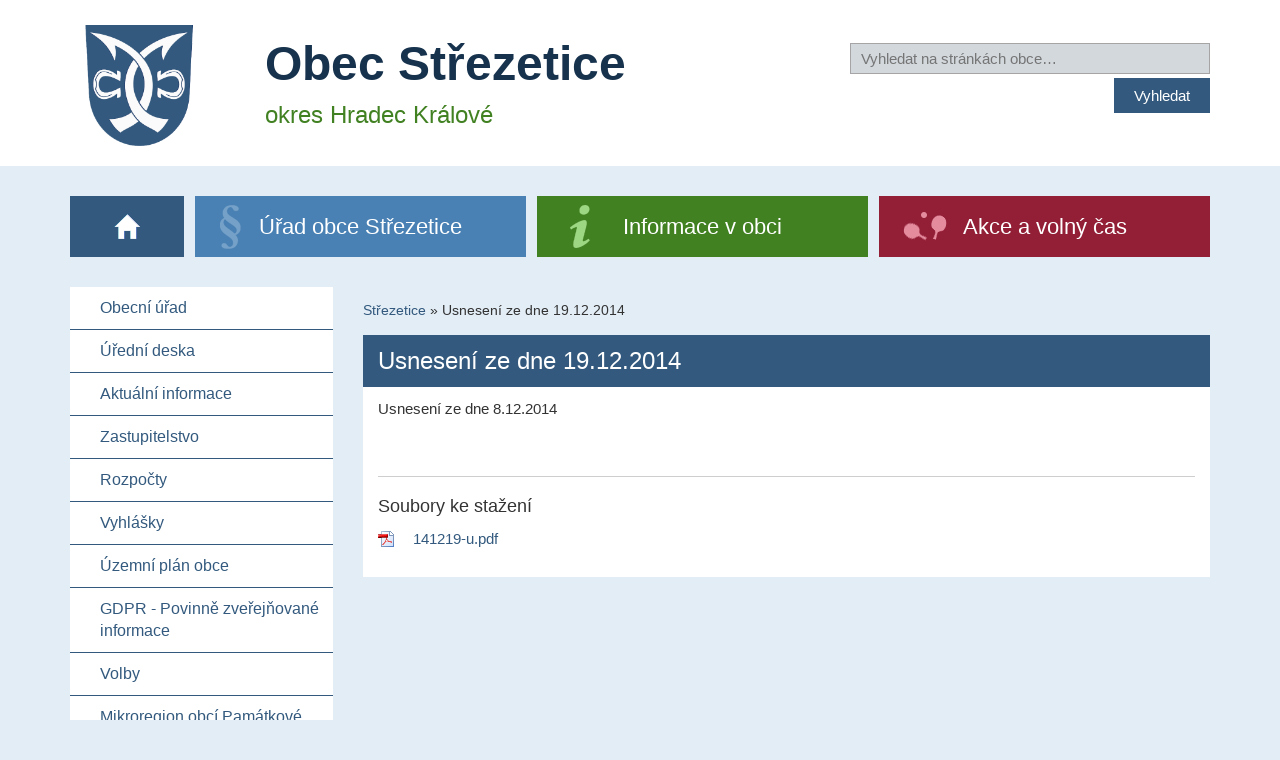

--- FILE ---
content_type: text/html; charset=utf-8
request_url: https://www.strezetice.cz/usneseni-ze-dne-19-12-2014-3731/
body_size: 3530
content:
<!DOCTYPE html>
<html lang="cs">
<head>
<meta http-equiv="Content-Type" content="text/html; charset=utf-8">
<meta name="viewport" content="width=device-width, initial-scale=1">
<meta http-equiv="X-UA-Compatible" content="IE=edge">
<title>Usnesení ze dne 19.12.2014 | Střezetice</title>
<link rel="shortcut icon" href="https://www.strezetice.cz/favicon.ico">
<meta name="keywords" content="Střezetice, ">
<meta name="description" content="Střezetice - 
	Usnesen&amp;iacute; ze dne 8.12.2014">
<meta name="author" content="INET-SERVIS.CZ">
<meta name="robots" content="index,follow">
<link rel="stylesheet" type="text/css" href="https://www.strezetice.cz/temp/cssloader-947ce152b500.css?1731456163">
<script type="text/javascript" src="https://www.strezetice.cz/temp/jsloader-c5d5db4b6c2c.js?1731456163"></script>

            <script async src="https://www.googletagmanager.com/gtag/js?id=UA-99748020-1"></script>
            <script>
                window.dataLayer = window.dataLayer || [];
                function gtag() {
                    dataLayer.push(arguments);
                }
                gtag("consent", "default", {
                    analytics_storage: "denied",
                });
                gtag('js', new Date());

                gtag('config', 'UA-99748020-1');
            </script>
</head>
<body class="FrontArticle  menu-group--1 testX">

    <header class="body-header">
        <div class="body-header__bg">
            <div class="container">
                <div class="header-inner clearfix row">
                    <div class="col-xs-12 col-sm-3 col-md-2 col-lg-2 logo">
                        <a href="/"><img class="logo__img" src="https://www.strezetice.cz/images/web/strezetice.png" alt="Obec Střezetice">

                        </a>

                        <div class="clearfix"></div>
                    </div>

                    <div class="col-xs-12 col-sm-9 col-md-6 col-lg-6">
                        <a href="/">

                            <span class="web-title">
                                <span class="web-title__big-row">Obec Střezetice</span><br>
                                <span class="web-title__small-row">okres Hradec Králové</span>
                            </span>
                        </a>

                        <div class="clearfix"></div>
                    </div>
                    <div class="col-xs-12 col-sm-9 col-md-4 col-lg-4 search-box">

                                                <form action="https://www.strezetice.cz/search/" method="get" id="frm-searchForm">
                        <label class="sr-only" for="frmsearchForm-q">Vyhledat na stránkách obce</label>
                        <input type="text" size="20" class="text text" placeholder="Vyhledat na stránkách obce…" name="q" id="frmsearchForm-q" required data-nette-rules="{op:':filled',msg:&quot;Pros\u00edm vypl\u0148te text.&quot;},{op:'~:equal',msg:&quot;Pros\u00edm vypl\u0148te text&quot;,arg:&quot;vyhledat\u2026&quot;}" value="">
                        <div class="cleaner"></div>
                        <div class="right">
                        <input type="submit" class="submit1 button" title="Vyhledat na stránkách obce" name="search" id="frmsearchForm-search" value="Vyhledat">
                        </div>
<div><input type="hidden" name="_token_" id="frmsearchForm-_token_" value="4a75d20f9d4b9f363fc75d2c6348f226"></div>
</form>
                                            </div>
                                        <div class="clearfix"></div>

                </div>
            </div>
        </div>

        <div class="container">


                <nav class="right-box-menu menu-top clearfix">

                    <ul id="menuTypes" class="menu-top__list">
                        <li class="menu-top__item menu-top__item--0 menu_0 ">
                            <a href="/" class="relative" title="Úvod"><span class="home"><span class="sr-only">Úvod</span></span>&nbsp;</a>
                        </li>
                            <li class="menu-top__item menu-top__item--1 menu_1 active">
                                <a href="/obecni-urad-1/">Úřad obce Střezetice</a>

                            </li>
                            <li class="menu-top__item menu-top__item--2 menu_2 ">
                                <a href="/obec-strezetice-2/">Informace v obci</a>

                            </li>
                            <li class="menu-top__item menu-top__item--3 menu_3 ">
                                <a href="/zivot-v-obci-3/">Akce a volný čas</a>

                            </li>
                    </ul>
                </nav>
        </div>
    </header>

    <div class="container">
        <div class="row">
            <div class="side-panel sp-part1">


                    <nav class="navbar navbar-inverse">

                        <div class="navbar-header text-center">
                            <button type="button" class="navbar-toggle collapsed row" data-toggle="collapse" data-target="#navbar" aria-expanded="false" aria-controls="navbar">
                                <span class="col-xs-9">
                                    <span class="">Zobrazit navigaci</span>
                                </span>
                                <span class="col-xs-3 voffset4">
                                    <span class="icon-bar"></span>
                                    <span class="icon-bar"></span>
                                    <span class="icon-bar"></span>
                                </span>
                            </button>
                        </div>


<div id="navbar" class="menu-left collapse navbar-collapse">
        


        <ul class="menu-left__list level-0 ">
                
<li class="menu-left__item ">


        <a href="/sekce-obecni-urad-49"
            title='Obecní úřad'
           
           >Obecní úřad
            
        </a>


    </li>


                
<li class="menu-left__item ">


        <a href="/uredni-deska/"
            title='Úřední deska'
           
           >Úřední deska
            
        </a>


    </li>


                
<li class="menu-left__item ">


        <a href="/sekce-aktualni-informace-8"
            title='Aktuální informace'
           
           >Aktuální informace
            
        </a>


    </li>


                
<li class="menu-left__item ">


        <a href="/sekce-zastupitelstvo-74"
            title='Zastupitelstvo'
           
           >Zastupitelstvo
            
        </a>


    </li>


                
<li class="menu-left__item ">


        <a href="/sekce-rozpocty-11"
            title='Rozpočty'
           
           >Rozpočty
            
        </a>


    </li>


                
<li class="menu-left__item ">


        <a href="/sekce-vyhlasky-46"
            title='Vyhlášky'
           
           >Vyhlášky
            
        </a>


    </li>


                
<li class="menu-left__item ">


        <a href="/sekce-uzemni-plan-obce-40"
            title='Územní plán obce'
           
           >Územní plán obce
            
        </a>


    </li>


                
<li class="menu-left__item ">


        <a href="/sekce-gdpr-povinne-zverejnovane-informace-47"
            title='GDPR - Povinně zveřejňované informace'
           
           >GDPR - Povinně zveřejňované informace
            
        </a>


    </li>


                
<li class="menu-left__item ">


        <a href="/sekce-volby-76"
            title='Volby'
           
           >Volby
            
        </a>


    </li>


                
<li class="menu-left__item ">


        <a href="/sekce-mikroregion-obci-pamatkove-zony-1866-85"
            title='Mikroregion obcí Památkové zóny 1866'
           
           >Mikroregion obcí Památkové zóny 1866
            
        </a>


    </li>


                
<li class="menu-left__item ">


        <a href="/sekce-soubory-ke-stazeni-43"
            title='Soubory ke stažení'
           
           >Soubory ke stažení
            
        </a>


    </li>


                
<li class="menu-left__item ">


        <a href="/sekce-mapovy-portal-obce-89"
            title='Mapový portál obce'
           
           >Mapový portál obce
            
        </a>


    </li>


                
<li class="menu-left__item ">


        <a href="/sekce-kanalizace-91"
            title='Kanalizace'
           
           >Kanalizace
            
        </a>


    </li>


                
<li class="menu-left__item ">


        <a href="/sekce-mobilni-rozhlas-93"
            title='Mobilní rozhlas'
           
           >Mobilní rozhlas
            
        </a>


    </li>


                
<li class="menu-left__item ">


        <a href="/sekce-dotace-94"
            title='Dotace'
           
           >Dotace
            
        </a>


    </li>


                
<li class="menu-left__item ">


        <a href="/odpadove-hospodarstvi-4445/"
           
           
           >Odpadové hospodářství
            
        </a>


    </li>


                
<li class="menu-left__item last">


        <a href="/verejnopravni-smlouva-z-rozpoctu-obce-strezetice-5245/"
           
           
           >Veřejnoprávní smlouva z rozpočtu obce Střezetice rok 2025
            
        </a>


    </li>


        </ul>
    


</div>

                    </nav>
            </div>

            <div class="article-col">
<div id="breadcrumbs">
        <a href="/" title="Střezetice">Střezetice</a> &raquo;

                <span class="active" title="">Usnesení ze dne 19.12.2014</span>
</div>


<div id="snippet--flash"></div>
                <div class="content-box clearfix">
                        <h1 class="title-bg-by-section">Usnesení ze dne 19.12.2014</h1>







    



        <div class="detail_text">
            <p>
	Usnesen&iacute; ze dne 8.12.2014</p>
        </div>
        <div class="cleaner"></div>


 

<div class="files ">
<h3>Soubory ke stažení</h3>
    <div class="soubor">
        <div class="icon pdf">
            <a class="download" title="Stáhnutí souboru '141219-u.pdf' (Formát: pdf)" href="/file-download/3224/">

                    141219-u.pdf
            </a>

        </div>
    </div>


</div>
<div class="cleaner"></div>






                </div>
            </div>

            <div class="side-panel sp-part2">

                <div class="el-podatelna left_stripe__box">
                    <h2 class="el-podatelna__title-main">E - podatelna</h2>
                    <a class="el-podatelna__button-big" href="/elektronicka-podatelna/" title="Zaslat zprávu do elektronické podatelny">
                        <span class="envelope"></span><br>
                        <span class="el-podatelna__title">
                            Poslat zprávu
                        </span>
                    </a>
                </div>

                                
                <div class="lineX separator"></div>
                <div class="left_stripe__box">
                    <p class="left_stripe__title">Rychlý kontakt
                        <span class="small no-wrap"><a href="/sekce-obecni-urad-49">(celý kontakt &raquo;)</a></span>
                    </p>
                    <div class="contact">
<p><span style="font-size:18px;">Obec Střezetice</span></p>

<p>Střezetice 48<br />
503 12 Všestary<br />
<br />
Telefon:<br />
725 489 909 - starostka</p>

                    </div>
                </div>

                <div class="lineX separator"></div>
                
                <div class="left_stripe__box">
                    <a class="hkfree" href="http://www.hkfree.org/">
                        <img class="img-responsive" src="/images/web/logo-hkfree.gif" alt="Logo HKfree" border="0">
                    </a>
                </div>
                
                <div class="lineX separator"></div>

            </div>

        </div>



    </div>
        <footer class="page-footer">
        <div class="page-footer__wrap page-footer__wrap--obec">
            <div class="container">
                <a class="to-top right" href="#">NAHORU</a>
<p>Obec Střezetice, Střezetice 48, 503 12 Všestary tel.: 725489909, e-mail: <a href="mailto:obec@strezetice.cz">obec@strezetice.cz</a></p>

<p><a href="https://www.strezetice.cz/prohlaseni-o-pristupnosti-4543/">Prohlášení o přístupnosti</a> | <a href="https://www.strezetice.cz/old-web/" rel="noopener noreferrer nofollow" target="_blank">Původní web</a><br />
Tento web používá pro správné fungování technické cookies</p>

            </div>
        </div>
        <div class="page-footer__wrap page-footer__wrap--cms">
            <div class="container">
                Střezetice | <span id="made-by">Provozováno na systému CMS-OBCE | Vyrobil <a href="http://www.inet-servis.cz" target="_blank">INET-SERVIS.CZ</a> |
                2017 - 2026</span>
        </div>
    </div>
</footer>


<script type="text/javascript">
    //css upravy
    var slideshow_wrap_height = $(".slideshow_wrap").height();
    var slideshow_wrap_height = slideshow_wrap_height ? slideshow_wrap_height + 25 : 0;
    $("#breadcrumbs").css('top', slideshow_wrap_height + 254);
    $("#middle_content").css('padding-top', slideshow_wrap_height + $("#breadcrumbs").height() + 10);
</script>


</body>
</html>